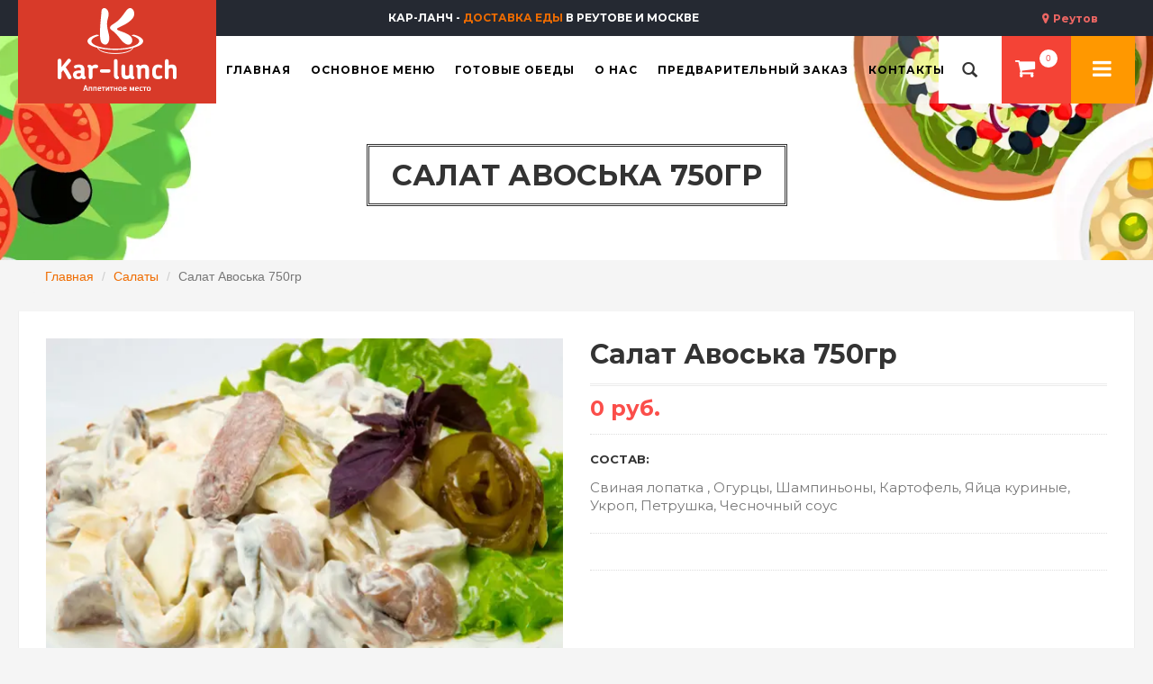

--- FILE ---
content_type: text/html; charset=UTF-8
request_url: https://www.kar-lunch.ru/categories/salatyi/salat-avoska-750gr
body_size: 8457
content:
<!DOCTYPE html>
<html lang="ru">
<head>
    <!-- Google tag (gtag.js) -->
<script async src="https://www.googletagmanager.com/gtag/js?id=G-5DM4NMQBEE"></script>
<script>
    window.dataLayer = window.dataLayer || [];
    function gtag(){dataLayer.push(arguments);}
    gtag('js', new Date());

    gtag('config', 'G-5DM4NMQBEE');
</script>
    <meta http-equiv="Content-Type" content="text/html; charset=UTF-8">
    <meta name="csrf-token" content="0Kib0ToWkDozPcztUFKUT2aTsQbkOpjqmobdNBaj">
    <title>Салат Авоська 750гр заказать с доставкой в Реутове по цене 0 руб. – ресторан «Кар-Ланч»</title>
    <meta name="viewport" content="initial-scale=1.0, width=device-width">
    <meta name="format-detection" content="telephone=no">
    <meta name="description" content="В ресторане «Кар-Ланч» вы можете заказать Салат Авоська 750гр. Разнообразное меню. Отзывы. Доставка по Реутову и Москве. Цены от 120 руб. Чтобы заказать оформите заявку на сайте или обращайтесь по телефону: +7 (495) 444-1111">
    <meta name="keywords" content="kar-lunch, еда, доставка">
    <meta name="robots" content="noyaca"/>
    <meta name="yandex-verification" content="6e6bd1219a47d0d4"/>
    <link rel="apple-touch-icon" sizes="180x180" href="/apple-touch-icon.png">
    <link rel="icon" type="image/png" sizes="32x32" href="/favicon-32x32.png">
    <link rel="icon" type="image/png" sizes="16x16" href="/favicon-16x16.png">
    <link rel="mask-icon" href="/safari-pinned-tab.svg" color="#5bbad5">
    <meta name="msapplication-TileColor" content="#da532c">
    <meta name="theme-color" content="#ffffff">
    <meta name="yandex-verification" content="0f7563c49b9228bb" />

    <!-- CSS Style -->
    <link href="https://fonts.googleapis.com/css2?family=Montserrat:wght@400;500;600;700&family=Roboto+Slab:wght@400;500;600;700&Open+Sans&subset=cyrillic&display=swap" rel="stylesheet">
    <link rel="stylesheet" type="text/css" href="/css/vendor.css?id=bd186bc9fae3dfe28bfd8bd38ffb0bc7" media="all">
    <link rel="stylesheet" type="text/css" href="/css/theme.css?id=b66726c1865a825054d6c053f0711cf8" media="all">

    <link rel="stylesheet" type="text/css" href="/css/app.css?id=d08fc6956bbe0ea87debb12694889640" media="all">
    
    <script type="text/javascript">
    window.dataLayer = window.dataLayer || [];
    (function (m, e, t, r, i, k, a) {
        m[i] = m[i] || function () {
            (m[i].a = m[i].a || []).push(arguments)
        };
        m[i].l = 1 * new Date();
        k = e.createElement(t), a = e.getElementsByTagName(t)[0], k.async = 1, k.src = r, a.parentNode.insertBefore(k, a)
    })
    (window, document, "script", "https://mc.yandex.ru/metrika/tag.js", "ym");

    ym(48804953, "init", {
        clickmap: true,
        trackLinks: true,
        accurateTrackBounce: true,
        webvisor: false,
        ecommerce: "dataLayer"
    });
</script>
<noscript>
    <div><img src="https://mc.yandex.ru/watch/48804953" style="position:absolute; left:-9999px;" alt=""/></div>
</noscript>
<!-- /Yandex.Metrika counter -->
    <script src="https://api-maps.yandex.ru/v3/?apikey=d8269006-1f11-456a-95e1-70ae6a494133&lang=ru_RU"></script>
    <script src="https://use.fontawesome.com/c3bec8b1ac.js" async></script>
    <script src='https://www.google.com/recaptcha/api.js' async></script>
    <meta name="google-site-verification" content="TJMMug3lgi9Cp47MPNMQWrc9jbMbrCOvmMoHQ6G6xHQ" />
</head>
<body>
<div id="app">

    <header>
    <div class="header-banner">
        <div class="assetBlock">
            <button type="button" class="region-switcher" data-toggle="modal" data-target="#regionsModal">
                Реутов
            </button>
            <div style="height: 20px; overflow: hidden;" id="slideshow">
                <p style="display: block;">
                    Кар-ланч - <span>доставка еды</span> в Реутове и Москве
                </p>
                <p style="display: none;">Организуем <span>корпоративное питание</span> для Ваших сотрудников! </p>
            </div>
        </div>
    </div>
    <div id="header">
        <div class="header-container container">
            <div class="row">
                <div class="logo">
                    <a href="https://www.kar-lunch.ru" title="Кар-ланч">
                        <img src="https://www.kar-lunch.ru/images/logo.svg" alt="Кар-ланч лого">
                    </a>
                </div>
                <div class="fl-nav-menu">
    <nav>
        <div class="mm-toggle-wrap">
            <div class="mm-toggle">
                <i class="icon-align-justify"></i>
                <span class="mm-label">Меню</span>
            </div>
        </div>
        <div class="nav-inner">
            <!-- BEGIN NAV -->
            <ul id="nav" class="hidden-xs hidden-sm hidden-md">
                <li id="nav-home" class="mega-menu">
                    <a class="level-top " href="/"><span>Главная</span></a>
                </li>

                <li class="level0 parent drop-menu">
                    <a onclick="return false" >
                        <span>Основное меню</span>
                    </a>
                    <!--sub sub category-->
                    <ul class="level1">
                                                    <li class="level1">
                                <a href="/categories/set-dlya-bolshoy-kompanii" >
                                    <span>Сет для большой компании</span>
                                </a>
                            </li>
                                                    <li class="level1">
                                <a href="/categories/magazinchik" >
                                    <span>Магазинчик</span>
                                </a>
                            </li>
                                                    <li class="level1">
                                <a href="/categories/furshetnyie-blyuda" >
                                    <span>Фуршетные блюда</span>
                                </a>
                            </li>
                                                    <li class="level1">
                                <a href="/categories/kashi" >
                                    <span>Каши</span>
                                </a>
                            </li>
                                                    <li class="level1">
                                <a href="/categories/syirniki" >
                                    <span>Сырники</span>
                                </a>
                            </li>
                                                    <li class="level1">
                                <a href="/categories/pervyie-blyuda" >
                                    <span>Первые блюда</span>
                                </a>
                            </li>
                                                    <li class="level1">
                                <a href="/categories/vtoryie-blyuda" >
                                    <span>Вторые блюда</span>
                                </a>
                            </li>
                                                    <li class="level1">
                                <a href="/categories/garniryi" >
                                    <span>Гарниры</span>
                                </a>
                            </li>
                                                    <li class="level1">
                                <a href="/categories/myasnyie-blyuda" >
                                    <span>Мясные блюда</span>
                                </a>
                            </li>
                                                    <li class="level1">
                                <a href="/categories/kombo-blyud" >
                                    <span>Комбо блюд</span>
                                </a>
                            </li>
                                                    <li class="level1">
                                <a href="/categories/ryibnyie-blyuda" >
                                    <span>Рыбные блюда</span>
                                </a>
                            </li>
                                                    <li class="level1">
                                <a href="/categories/gruzinskie-blyuda" >
                                    <span>Грузинские блюда</span>
                                </a>
                            </li>
                                                    <li class="level1">
                                <a href="/categories/salatyi" >
                                    <span>Салаты</span>
                                </a>
                            </li>
                                                    <li class="level1">
                                <a href="/categories/shashlyiki" >
                                    <span>Шашлыки</span>
                                </a>
                            </li>
                                                    <li class="level1">
                                <a href="/categories/sousyi" >
                                    <span>Соусы</span>
                                </a>
                            </li>
                                                    <li class="level1">
                                <a href="/categories/pitstsa" >
                                    <span>Пицца</span>
                                </a>
                            </li>
                                                    <li class="level1">
                                <a href="/categories/shaurma-i-burgeryi" >
                                    <span>Шаурма и Бургеры</span>
                                </a>
                            </li>
                                                    <li class="level1">
                                <a href="/categories/vyipechka" >
                                    <span>Выпечка</span>
                                </a>
                            </li>
                                                    <li class="level1">
                                <a href="/categories/blinyi" >
                                    <span>Блины</span>
                                </a>
                            </li>
                                                    <li class="level1">
                                <a href="/categories/detskoe-menyu" >
                                    <span>Детское меню</span>
                                </a>
                            </li>
                                                    <li class="level1">
                                <a href="/categories/hleb" >
                                    <span>Хлеб</span>
                                </a>
                            </li>
                                                    <li class="level1">
                                <a href="/categories/napitki" >
                                    <span>Напитки</span>
                                </a>
                            </li>
                                                    <li class="level1">
                                <a href="/categories/chay-kofe" >
                                    <span>Чай-Кофе</span>
                                </a>
                            </li>
                                                    <li class="level1">
                                <a href="/categories/desertyi" >
                                    <span>Десерты</span>
                                </a>
                            </li>
                                            </ul>
                </li>
                <li class="mega-menu">
                    <a class="level-top " href="/sets"><span>Готовые обеды</span></a>
                </li>
                <li class="level0 parent drop-menu">
                    <a href="/about" ><span>О нас</span> </a>
                    <!--sub sub category-->
                    <ul class="level1">
                        <li class="level1 first"><a href="/customers"><span>Наши клиенты</span></a></li>
                        <li class="level1 nav-10-2"><a href="/vacancies"> <span>Вакансии</span> </a></li>
                        <li class="level1 nav-10-3"><a href="/delivery"> <span>Доставка</span> </a></li>
                    </ul>
                </li>

                <li class="mega-menu">
                    <a class="level-top " href="/pre-order">
                        <span>Предварительный заказ</span>
                    </a>
                </li>
                <li class="mega-menu">
                    <a class="level-top " href="/contacts">
                        <span>Контакты</span>
                    </a>
                </li>
            </ul>
            <!--nav-->
        </div>
    </nav>
</div>
                <!--row-->
            </div>
            <div class="fl-header-right">
                <div class="fl-links">
                    <div class="no-js">
                                                    <a title="Кар-ланч"
                               class="clicker login"
                               href="/login"></a>
                            <div class="fl-nav-links">
                                <ul class="links">
                                    <li><a title="Вход в личный кабинет" href="/login">Вход в личный кабинет</a></li>
                                    <li><a title="Регистрация" href="/register">Регистрация</a></li>
                                </ul>
                            </div>
                                                                    </div>
                </div>
                <div class="fl-cart-contain">
                    <div class="mini-cart">
                        <div class="basket">
                            <a href="/cart">
                                <cart-counter />
                            </a>
                        </div>
                    </div>
                </div>
                <!--mini-cart-->
                <div class="collapse navbar-collapse">
                    <search-form></search-form>
                </div>
                <!--links-->
            </div>
        </div>
    </div>
</header>
<div class="modal regions-modal" tabindex="-1" role="dialog" id="regionsModal">
    <div class="modal-dialog" role="document">
        <div class="modal-content">
            <div class="modal-header">
                <button type="button" class="close" data-dismiss="modal" aria-label="Close"><span aria-hidden="true">&times;</span></button>
                <h4 class="modal-title">Выберите свой регион</h4>
            </div>
            <div class="modal-body">
                <div class="row">
                                            <div class="col-sm-6">
                                                            <span>Реутов</span>
                                                    </div>
                                            <div class="col-sm-6">
                                                                                            <a href="https://moscow.kar-lunch.ru">Москва</a>
                                                    </div>
                                            <div class="col-sm-6">
                                                                                            <a href="https://lubercy.kar-lunch.ru">Люберцы</a>
                                                    </div>
                                            <div class="col-sm-6">
                                                                                            <a href="https://balashiha.kar-lunch.ru">Балашиха</a>
                                                    </div>
                                            <div class="col-sm-6">
                                                                                            <a href="https://zheleznodorozhniy.kar-lunch.ru">Железнодорожный</a>
                                                    </div>
                                                                <div class="col-sm-6">
                                                            <a href="https://www.kar-lunch.ru/izmajlovo">Измайлово</a>
                                                    </div>
                                            <div class="col-sm-6">
                                                            <a href="https://www.kar-lunch.ru/veshnyaki">Вешняки</a>
                                                    </div>
                                            <div class="col-sm-6">
                                                            <a href="https://www.kar-lunch.ru/perovo">Перово</a>
                                                    </div>
                                            <div class="col-sm-6">
                                                            <a href="https://www.kar-lunch.ru/vyhino">Выхино</a>
                                                    </div>
                                            <div class="col-sm-6">
                                                            <a href="https://www.kar-lunch.ru/novokosino">Новокосино</a>
                                                    </div>
                                    </div>
            </div>
        </div>
    </div>
</div>

        <div class="page-heading "
             style="background-image: url('/storage/categories/resized/000000004_head_1920x280.webp')"
         >
    <div class="container">
        <div class="row">
            <div class="col-xs-12">
                <div class="page-title">
                    <h1>Салат Авоська 750гр</h1>
                </div>
            </div>
        </div>
    </div>
</div>

    <div class="container">
        <div class="row">
            <div class="col-xs-12">
                <ol class="breadcrumb">
                                                                        <li><a href="https://www.kar-lunch.ru">Главная</a></li>
                                                                                                <li><a href="https://www.kar-lunch.ru/categories/salatyi">Салаты</a></li>
                                                                                                <li class="active">Салат Авоська 750гр</li>
                                                            </ol>
            </div>
        </div>
    </div>
    <!-- BEGIN Main Container -->
    <div class="main-container col1-layout wow bounceInUp animated">
        <div class="main">
            <div class="col-main">
                <!-- Endif Next Previous Product -->
                <div class="product-view wow bounceInUp animated">
                    <div id="messages_product_view"></div>
                    <!--product-next-prev-->
                    <div class="product-essential container">
                        <div class="row" itemscope itemtype="http://schema.org/Product">
                            <form action="" method="post" id="product_addtocart_form">
                                <div class="product-img-box col-sm-6 col-xs-12">
                                    <div class="new-label new-top-left"> New</div>
                                    <div class="product-image">
                                        <div class="large-image">
                                            <img itemprop="image" src="/storage/dishes/resized/236_572x380.webp" width="572" height="380">
                                        </div>
                                    </div>
                                </div>

                                <div class="product-shop col-sm-6 col-xs-12">
                                    <div class="product-name">
                                        <h3 itemprop="name">Салат Авоська 750гр</h3>
                                    </div>
                                                                        <!--price-block-->
                                    <div class="price-block" itemprop="offers" itemscope itemtype="http://schema.org/Offer">
                                        <div class="price-box">
                                            <span class="regular-price" id="product-price-123">
                                                                                                <span class="price">0 руб.</span>
                                                    <meta itemprop="price" content="0">
                                                                                                <meta itemprop="priceCurrency" content="RUB">
                                            </span>
                                        </div>
                                    </div>
                                                                            <div class="short-description">
                                            <h2>Состав:</h2>
                                            <p itemprop="description">Свиная лопатка , Огурцы, Шампиньоны, Картофель, Яйца куриные, Укроп, Петрушка, Чесночный соус</p>
                                        </div>
                                                                                                            
                                    <div class="add-to-box ">
                                                                                                                    </div>
                                </div>
                            </form>
                        </div>
                    </div>
                    <!--product-essential-->
                    <div class="product-collateral container">
                        <ul id="product-detail-tab" class="nav nav-tabs product-tabs">
                            <li class="active"><a href="#reviews_tabs" id="to_review" data-toggle="tab">Отзывы</a></li>
                        </ul>
                        <div id="productTabContent" class="tab-content">
                            <div class="tab-pane fade in active" id="reviews_tabs">
                                <div class="box-collateral box-reviews" id="customer-reviews">
                                                                            <div class="box-reviews1">
                                            <h4>Зарегистрируйтесь, чтобы оставить отзыв</h4>
                                        </div>
                                    
                                                                    </div>
                            </div>
                        </div>
                    </div>
                </div>
                <!--box-additional-->
                <!--product-view-->
            </div>
        </div>
        <!--col-main-->
    </div>
    <!--main-container-->

    <footer>
    <!-- BEGIN INFORMATIVE FOOTER -->
    <div class="footer-inner">
        <div class="container">
            <div class="row">
                <div class="col-sm-4 col-xs-12 col-lg-4">
                    <div class="co-info">
                        <a href="/">
                            <img src="https://www.kar-lunch.ru/images/logo.svg" alt="Кар-Ланч лого" class="footer-logo">
                        </a>
                        <address>
                            <div><em class="icon-location-arrow"></em>
                                <span>Mосковская область, г. Реутов, ул. Железнодорожная, д. 9</span>
                            </div>
                            <div><em class="icon-mobile-phone"></em>
                                <span> +7 (495) 444-1111</span>
                            </div>
                            <div><em class="icon-envelope"></em>
                                <span>info@kar-lunch.ru</span>
                            </div>
                        </address>
                        <div class="social">
                            <ul class="link">
                                <li class="vk pull-left">
                                    <a target="_blank" rel="nofollow" href="https://vk.com/club61473105" title="Группа Вконтакте"></a>
                                </li>
                                <li class="ok pull-left">
                                    <a target="_blank" rel="nofollow" href="https://ok.ru/group/54390480306341" title="Группа Одноклассники"></a>
                                </li>
                                <li class="tg pull-left">
                                    <a target="_blank" rel="nofollow" href="https://t.me/Karlunch_bot" title="Telegram bot"></a>
                                </li>
                                <li class="wa pull-left">
                                    <a target="_blank" rel="nofollow" href="https://wa.me/79161111011?text=%D1%81%D0%B4%D0%B5%D0%BB%D0%B0%D1%82%D1%8C%20%D0%B7%D0%B0%D0%BA%D0%B0%D0%B7" title="WhatsApp bot"></a>
                                </li>
                            </ul>
                        </div>
                    </div>
                </div>
                <div class="col-sm-8 col-xs-12 col-lg-8">
                    <div class="footer-column">
                        <h4>Полезные ссылки</h4>
                        <ul class="links">
                            <li>
                                <a title="О нас" href="/about">О нас</a>
                            </li>
                            <li>
                                <a title="Наши клиенты" href="/customers">Наши клиенты</a>
                            </li>
                            <li>
                                <a title="Вакансии" href="/vacancies">Вакансии</a>
                            </li>
                            <li class="last">
                                <a title="Доставка" href="/delivery">Доставка и оплата</a>
                            </li>
                        </ul>
                    </div>
                    <div class="footer-column">
                        <h4>Для клиента</h4>
                        <ul class="links">
                                                            <li><a title="Вход в личный кабинет" href="/login">Вход в личный кабинет</a></li>
                                <li class="last"><a title="Регистрация" href="/register">Регистрация</a></li>
                                                                                    <li class="last">
                                <a title="Где мой заказ?" href="/where-my-order">Где мой заказ?</a>
                            </li>
                        </ul>
                    </div>
                    <div class="footer-column">
                        <h4>Информация</h4>
                        <ul class="links">
                            <li class="first">
                                <a title="Карта сайта" href="/sitemap.xml">Карта сайта</a>
                            </li>
                            <li>
                                <a title="Контакты" href="/contacts">Контакты</a>
                            </li>
                            <li>
                                <a title="Техническая поддержка" href="/support">Техническая поддержка</a>
                            </li>
                            <li class="last">
                                <a title="Политика возврата" href="/return-policy">Политика возврата</a>
                            </li>
                        </ul>
                    </div>
                </div>
            </div>
        </div>
    </div>
    <div class="footer-bottom">
        <div class="container">
            <div class="row">
                <div class="col-sm-12 col-xs-12 copyright">© 2010 - 2026 Кар-ланч. Все права защищены.</div>
            </div>
        </div>
    </div>
</footer>
    </div>
<div id="overlay"></div>
<div id="mobile-menu">
    <ul>
        <li>
            <a href="/"><i class="icon-home"></i> Главная</a>
        </li>
        <li>
            <a href="javascript:void(0);" class="expanded-link">Основное меню</a>
            <ul>
                                    <li>
                        <a href="/categories/set-dlya-bolshoy-kompanii">
                            <span>Сет для большой компании</span>
                        </a>
                    </li>
                                    <li>
                        <a href="/categories/magazinchik">
                            <span>Магазинчик</span>
                        </a>
                    </li>
                                    <li>
                        <a href="/categories/furshetnyie-blyuda">
                            <span>Фуршетные блюда</span>
                        </a>
                    </li>
                                    <li>
                        <a href="/categories/kashi">
                            <span>Каши</span>
                        </a>
                    </li>
                                    <li>
                        <a href="/categories/syirniki">
                            <span>Сырники</span>
                        </a>
                    </li>
                                    <li>
                        <a href="/categories/pervyie-blyuda">
                            <span>Первые блюда</span>
                        </a>
                    </li>
                                    <li>
                        <a href="/categories/vtoryie-blyuda">
                            <span>Вторые блюда</span>
                        </a>
                    </li>
                                    <li>
                        <a href="/categories/garniryi">
                            <span>Гарниры</span>
                        </a>
                    </li>
                                    <li>
                        <a href="/categories/myasnyie-blyuda">
                            <span>Мясные блюда</span>
                        </a>
                    </li>
                                    <li>
                        <a href="/categories/kombo-blyud">
                            <span>Комбо блюд</span>
                        </a>
                    </li>
                                    <li>
                        <a href="/categories/ryibnyie-blyuda">
                            <span>Рыбные блюда</span>
                        </a>
                    </li>
                                    <li>
                        <a href="/categories/gruzinskie-blyuda">
                            <span>Грузинские блюда</span>
                        </a>
                    </li>
                                    <li>
                        <a href="/categories/salatyi">
                            <span>Салаты</span>
                        </a>
                    </li>
                                    <li>
                        <a href="/categories/shashlyiki">
                            <span>Шашлыки</span>
                        </a>
                    </li>
                                    <li>
                        <a href="/categories/sousyi">
                            <span>Соусы</span>
                        </a>
                    </li>
                                    <li>
                        <a href="/categories/pitstsa">
                            <span>Пицца</span>
                        </a>
                    </li>
                                    <li>
                        <a href="/categories/shaurma-i-burgeryi">
                            <span>Шаурма и Бургеры</span>
                        </a>
                    </li>
                                    <li>
                        <a href="/categories/vyipechka">
                            <span>Выпечка</span>
                        </a>
                    </li>
                                    <li>
                        <a href="/categories/blinyi">
                            <span>Блины</span>
                        </a>
                    </li>
                                    <li>
                        <a href="/categories/detskoe-menyu">
                            <span>Детское меню</span>
                        </a>
                    </li>
                                    <li>
                        <a href="/categories/hleb">
                            <span>Хлеб</span>
                        </a>
                    </li>
                                    <li>
                        <a href="/categories/napitki">
                            <span>Напитки</span>
                        </a>
                    </li>
                                    <li>
                        <a href="/categories/chay-kofe">
                            <span>Чай-Кофе</span>
                        </a>
                    </li>
                                    <li>
                        <a href="/categories/desertyi">
                            <span>Десерты</span>
                        </a>
                    </li>
                            </ul>
        </li>
        <li>
            <a href="/sets">Готовые обеды</a>
        </li>
        <li>
            <a href="/about">О нас</a>
            <ul>
                <li>
                    <a href="/customers">Наши клиенты</a>
                </li>
                <li>
                    <a href="/vacancies">Вакансии</a>
                </li>
                <li>
                    <a href="/delivery">Доставка</a>
                </li>
            </ul>
        </li>
        <li>
            <a href="/pre-order">Предварительный заказ</a>
        </li>
        <li>
            <a href="/contacts">Контакты</a>
        </li>
    </ul>
</div>

<!-- JavaScript -->
<script type="text/javascript" src="/js/vendor.js?id=baa758ceefd1f0188f5a488cdf0cb777"></script>
<script type="text/javascript" src="/js/revslider.js"></script>
<script type="text/javascript" src="/js/owl.carousel.min.js"></script>
<script type="text/javascript" src="/js/theme.js?id=bcf3d6ae4ec2a56ac82bccd3abf43b4b"></script>
<script type="text/javascript" src="/js/app.js?id=88c2d235f65f41ee57cf61140025345b"></script>
    <script type="text/javascript">
        const dish = {"id":"ada5407d-477d-11eb-ae8b-4ccc6a63ef9a","image_path":"236.PNG","title":"\u0421\u0430\u043b\u0430\u0442 \u0410\u0432\u043e\u0441\u044c\u043a\u0430 750\u0433\u0440","group_title":"\u0421\u0430\u043b\u0430\u0442 \u0410\u0432\u043e\u0441\u044c\u043a\u0430","description":"\u0421\u0432\u0438\u043d\u0430\u044f \u043b\u043e\u043f\u0430\u0442\u043a\u0430 , \u041e\u0433\u0443\u0440\u0446\u044b, \u0428\u0430\u043c\u043f\u0438\u043d\u044c\u043e\u043d\u044b, \u041a\u0430\u0440\u0442\u043e\u0444\u0435\u043b\u044c, \u042f\u0439\u0446\u0430 \u043a\u0443\u0440\u0438\u043d\u044b\u0435, \u0423\u043a\u0440\u043e\u043f, \u041f\u0435\u0442\u0440\u0443\u0448\u043a\u0430, \u0427\u0435\u0441\u043d\u043e\u0447\u043d\u044b\u0439 \u0441\u043e\u0443\u0441","unit":"\u0448\u0442","weekdays":"3","has_half":0,"deleted_at":"2026-01-28T11:10:34.000000Z","created_at":"2020-12-26T13:49:37.000000Z","updated_at":"2024-09-30T22:27:26.000000Z","cooking_time":10,"slug":"salat-avoska-750gr","ordernum":40,"is_new":0,"meat_type":null,"price":0,"complect_price":null,"for_complect":false,"weight":"0","rating":0,"image_path_resized_list":"resized\/236_264x176.webp","image_path_resized_card":"resized\/236_572x380.webp","is_available_today":false,"relative_image_path_list":"https:\/\/www.kar-lunch.ru\/storage\/dishes\/resized\/236_264x176.webp","relative_image_path_card":"https:\/\/www.kar-lunch.ru\/storage\/dishes\/resized\/236_572x380.webp","relative_url":"\/categories\/salatyi\/salat-avoska-750gr","pricelists":[],"categories":[{"id":"a3a250b8-1836-4469-bbb0-3fa112b48dff","parent_id":null,"business":"kitchen","image_path":"000000004.PNG","title":"\u0421\u0430\u043b\u0430\u0442\u044b","deleted_at":null,"created_at":"2017-11-30T19:42:27.000000Z","updated_at":"2026-01-28T11:10:41.000000Z","slug":"salatyi","order_position":10,"header_path":"000000004_head.PNG","main_page_order":1,"header_path_resized":"resized\/000000004_head_1920x280.webp","image_path_resized":"resized\/000000004_272x176.webp","relative_image_path":"https:\/\/www.kar-lunch.ru\/storage\/categories\/000000004.PNG","pivot":{"dish_id":"ada5407d-477d-11eb-ae8b-4ccc6a63ef9a","category_id":"a3a250b8-1836-4469-bbb0-3fa112b48dff"}}],"reviews":[]};
        const category = {"id":"a3a250b8-1836-4469-bbb0-3fa112b48dff","parent_id":null,"business":"kitchen","image_path":"000000004.PNG","title":"\u0421\u0430\u043b\u0430\u0442\u044b","deleted_at":null,"created_at":"2017-11-30T19:42:27.000000Z","updated_at":"2026-01-28T11:10:41.000000Z","slug":"salatyi","order_position":10,"header_path":"000000004_head.PNG","main_page_order":1,"header_path_resized":"resized\/000000004_head_1920x280.webp","image_path_resized":"resized\/000000004_272x176.webp","relative_image_path":"https:\/\/www.kar-lunch.ru\/storage\/categories\/000000004.PNG","pivot":{"dish_id":"ada5407d-477d-11eb-ae8b-4ccc6a63ef9a","category_id":"a3a250b8-1836-4469-bbb0-3fa112b48dff"}};

        window.onload = () => !! window.dataLayer && window.dataLayer.push({
            "ecommerce": {
                "currencyCode": "RUB",
                "detail": {
                    "products": [
                        {
                            "id": dish.id,
                            "name" : dish.title,
                            "price": Number(dish.price),
                            "brand": "Карланч",
                            "category": category.title,
                            "variant" : null
                        },
                    ]
                }
            }
        });

        $ = jQuery

        function getParameterByName (name, url) {
            if (!url) url = window.location.href
            name = name.replace(/[\[\]]/g, '\\$&')
            var regex = new RegExp('[?&]' + name + '(=([^&#]*)|&|#|$)'),
                results = regex.exec(url)
            if (!results) return null
            if (!results[2]) return ''
            return decodeURIComponent(results[2].replace(/\+/g, ' '))
        }

        $(function () {
            if (getParameterByName('review')) {
                $('#to_review').click()
            }
            var form = $('#review-form')
            form.on('submit', function (e) {
                e.preventDefault()
                data = $(this).serialize()

                $.ajax({
                    url: 'https://www.kar-lunch.ru/reviews',
                    data: data,
                    method: 'POST',
                    dataType: 'json',
                    processData: false,
                    headers: {
                        'X-CSRF-TOKEN': $('meta[name="csrf-token"]').attr('content'),
                    },
                }).success(function (data) {
                    window.location.href = window.location.href + '?review=1'
                })

            })
        });

        function getFormData (unindexed_array) {
            var indexed_array = {}

            $.map(unindexed_array, function (n, i) {
                indexed_array[n['name']] = n['value']
            })

            return indexed_array
        }

        (function ($, axios, window) {

            $('.add-to-cart').on('click', 'button.decrease', function (event) {
                event.preventDefault()
                const button = $(this)
                const inputQty = $('#qty')
                const inputQtyVal = parseInt(inputQty.val())
                if (inputQtyVal <= 1) {
                    return false
                }
                inputQty.val(inputQtyVal - 1)
            }).on('click', 'button.increase', function (event) {
                event.preventDefault()
                const button = $(this)
                const inputQty = $('#qty')
                const inputQtyVal = parseInt(inputQty.val())
                if (inputQtyVal >= 999) {
                    return false
                }
                inputQty.val(inputQtyVal + 1)
            }).on('click', 'button.btn-cart', function (event) {
                event.preventDefault()
                const button = $(this)
                const dish_id = button.data('dish_id')
                const dish_quantity = button.data('dish_quantity')
                const category = button.data('category')
                const inputQty = $('#qty')
                const inputQtyVal = parseInt(inputQty.val())

                // add items to Cart
                axios.post('/cart', {dish_id: dish_id, dish_quantity: inputQtyVal, category_id: category})
                .then(function (response) {
//                console.log(response.data);
                    YaEcommerceAddDish(inputQtyVal);
                    updateCartItemsNumber(response.data)
//                location.href = '/';
                }).catch(function (error) {
                    console.error(error)
                })
            })

            function updateCartItemsNumber (data) {
                $('#basket-counter').text(data.cart_items_count)
            }

            function YaEcommerceAddDish(quantity) {
                if (! window.dataLayer) return;

                window.dataLayer.push({
                    "ecommerce": {
                        "currencyCode": "RUB",
                        "add": {
                            "products": [
                                {
                                    "id": dish.id,
                                    "name" : dish.title,
                                    "price": Number(dish.price),
                                    "brand": "Карланч",
                                    "category": category.title,
                                    "quantity": quantity
                                },
                            ]
                        }
                    }
                });
            }

        })(jQuery, axios, window)
    </script>
<script>
    // This is the "Offline page" service worker

    // Add this below content to your HTML page, or add the js file to your page at the very top to register service worker

    // Check compatibility for the browser we're running this in
    // if ("serviceWorker" in navigator) {
    //     if (navigator.serviceWorker.controller) {
    //         console.log("[PWA Builder] active service worker found, no need to register");
    //     } else {
    //         // Register the service worker
    //         navigator.serviceWorker
    //             .register("/pwabuilder-sw.js", {
    //                 scope: "./"
    //             })
    //             .then(function (reg) {
    //                 console.log("[PWA Builder] Service worker has been registered for scope: " + reg.scope);
    //             });
    //     }
    // }
    // To remove serviceWorker in users' browsers
    if (window.navigator && navigator.serviceWorker) {
        navigator.serviceWorker.getRegistrations()
            .then(function (registrations) {
                for (let registration of registrations) {
                    registration.unregister();
                }
            });
    }
</script>
</body>
</html>
